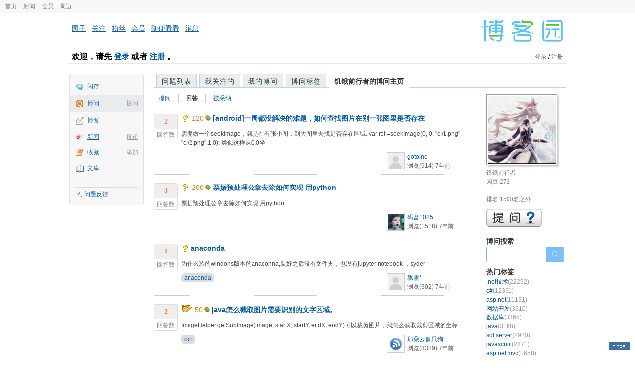

--- FILE ---
content_type: text/html; charset=utf-8
request_url: https://q.cnblogs.com/list/Weekexpert
body_size: 528
content:
    <div class="right_content_wrapper2">
        <h2>本周活跃用户</h2>
        <ul class="expert_list">
                <li>
                    <div class="icon_top">
                        <div class="icon_block">
                            <a href="/u/wsf1996">
                                <img src="//pic.cnblogs.com/face/599323/20150403155548.png" width="48" height="48" alt="女孩，加油的主页" />
                            </a>
                        </div>
                        <div class="user_link">
                            声望：1<br />
                            <a href="/q/faq#qt" class="blue">小虾三级</a><br />
                            收获<span class="text_black">20</span>园豆
                        </div>
                    </div>
                    <div class="icon_username">
                        <a title="女孩，加油的博问主页" href="/u/wsf1996">女孩，加油</a>
                    </div>
                    <div class="clear"></div>
                </li>
                <li>
                    <div class="icon_top">
                        <div class="icon_block">
                            <a href="/u/dudu">
                                <img src="//pic.cnblogs.com/face/1/20210216160610.png" width="48" height="48" alt="dudu的主页" />
                            </a>
                        </div>
                        <div class="user_link">
                            声望：24030<br />
                            <a href="/q/faq#qt" class="blue">高人七级</a><br />
                            收获<span class="text_black">3</span>园豆
                        </div>
                    </div>
                    <div class="icon_username">
                        <a title="dudu的博问主页" href="/u/dudu">dudu</a>
                    </div>
                    <div class="clear"></div>
                </li>
                <li>
                    <div class="icon_top">
                        <div class="icon_block">
                            <a href="/u/smailxiaobai">
                                <img src="//pic.cnblogs.com/face/u291409.gif?id=26132330" width="48" height="48" alt="Rookier的主页" />
                            </a>
                        </div>
                        <div class="user_link">
                            声望：1<br />
                            <a href="/q/faq#qt" class="blue">小虾三级</a><br />
                            收获<span class="text_black">2</span>园豆
                        </div>
                    </div>
                    <div class="icon_username">
                        <a title="Rookier的博问主页" href="/u/smailxiaobai">Rookier</a>
                    </div>
                    <div class="clear"></div>
                </li>
        </ul>
        <div class="clear">
        </div>
    </div>
